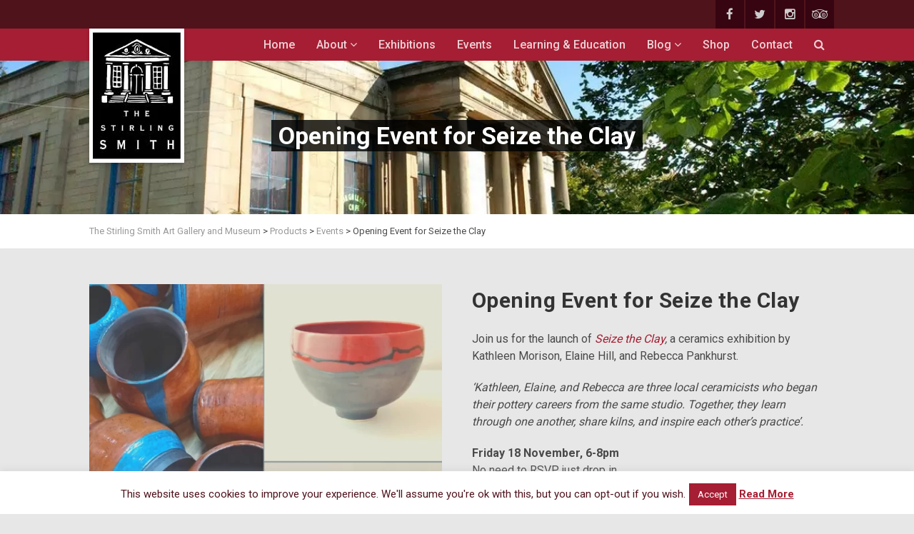

--- FILE ---
content_type: text/html; charset=UTF-8
request_url: https://www.smithartgalleryandmuseum.co.uk/product/opening-event-for-seize-the-clay/
body_size: 16747
content:
	
		
	<!DOCTYPE html>
<!--// OPEN HTML //-->
<html lang="en-GB" class="no-js">
<head>
		

	<meta http-equiv="Content-Type" content="text/html; charset=utf-8"/>
        <!--// SITE TITLE //-->
    <title>
    	Opening Event for Seize the Clay - The Stirling Smith Art Gallery and Museum    </title>
    <!--// SITE META //-->
    <meta charset="UTF-8" />
    <!-- Mobile Specific Metas
    ================================================== -->
	        <meta name="viewport" content="width=device-width, user-scalable=no, initial-scale=1.0, minimum-scale=1.0, maximum-scale=1.0">
        <meta name="format-detection" content="telephone=no">    	<!--// PINGBACK & FAVICON //-->
    	<link rel="pingback" href="https://www.smithartgalleryandmuseum.co.uk/xmlrpc.php" />
    	<link rel="shortcut icon" href="" />    <!-- CSS
    ================================================== -->
    <!--[if lte IE 9]><link rel="stylesheet" type="text/css" href="https://www.smithartgalleryandmuseum.co.uk/wp-content/themes/vestige/css/ie.css" media="screen" /><![endif]-->
                            <script>
                            /* You can add more configuration options to webfontloader by previously defining the WebFontConfig with your options */
                            if ( typeof WebFontConfig === "undefined" ) {
                                WebFontConfig = new Object();
                            }
                            WebFontConfig['google'] = {families: ['Playfair+Display', 'Roboto', 'Roboto+Condensed']};

                            (function() {
                                var wf = document.createElement( 'script' );
                                wf.src = 'https://ajax.googleapis.com/ajax/libs/webfont/1.5.3/webfont.js';
                                wf.type = 'text/javascript';
                                wf.async = 'true';
                                var s = document.getElementsByTagName( 'script' )[0];
                                s.parentNode.insertBefore( wf, s );
                            })();
                        </script>
                        <meta name='robots' content='index, follow, max-image-preview:large, max-snippet:-1, max-video-preview:-1' />
<link rel="icon" href="https://www.smithartgalleryandmuseum.co.uk/wp-content/uploads/2016/02/favicon-1.png" media="(prefers-color-scheme: light)" />
<link rel="apple-touch-icon" href="https://www.smithartgalleryandmuseum.co.uk/wp-content/uploads/2016/02/favicon-1.png" />
<meta name="msapplication-TileImage" content="https://www.smithartgalleryandmuseum.co.uk/wp-content/uploads/2016/02/favicon-1.png" />

	<!-- This site is optimized with the Yoast SEO plugin v21.1 - https://yoast.com/wordpress/plugins/seo/ -->
	<link rel="canonical" href="https://www.smithartgalleryandmuseum.co.uk/product/opening-event-for-seize-the-clay/" />
	<meta property="og:locale" content="en_GB" />
	<meta property="og:type" content="article" />
	<meta property="og:title" content="Opening Event for Seize the Clay - The Stirling Smith Art Gallery and Museum" />
	<meta property="og:description" content="Join us for the launch of Seize the Clay, a ceramics exhibition by Kathleen Morison, Elaine Hill, and Rebecca Pankhurst.  &#039;Kathleen, Elaine, and Rebecca are three local ceramicists who began their pottery careers from the same studio. Together, they learn through one another, share kilns, and inspire each other’s practice&#039;.   Friday 18 November, 6-8pm No need to RSVP just drop in Drinks provided" />
	<meta property="og:url" content="https://www.smithartgalleryandmuseum.co.uk/product/opening-event-for-seize-the-clay/" />
	<meta property="og:site_name" content="The Stirling Smith Art Gallery and Museum" />
	<meta property="article:publisher" content="https://www.facebook.com/TheStirlingSmith" />
	<meta property="og:image" content="https://www.smithartgalleryandmuseum.co.uk/wp-content/uploads/2022/11/Seize-the-Clay-Square-2-800-×-800px.png" />
	<meta property="og:image:width" content="800" />
	<meta property="og:image:height" content="800" />
	<meta property="og:image:type" content="image/png" />
	<meta name="twitter:card" content="summary_large_image" />
	<meta name="twitter:site" content="@SmithMuseum" />
	<script type="application/ld+json" class="yoast-schema-graph">{"@context":"https://schema.org","@graph":[{"@type":"WebPage","@id":"https://www.smithartgalleryandmuseum.co.uk/product/opening-event-for-seize-the-clay/","url":"https://www.smithartgalleryandmuseum.co.uk/product/opening-event-for-seize-the-clay/","name":"Opening Event for Seize the Clay - The Stirling Smith Art Gallery and Museum","isPartOf":{"@id":"https://www.smithartgalleryandmuseum.co.uk/#website"},"primaryImageOfPage":{"@id":"https://www.smithartgalleryandmuseum.co.uk/product/opening-event-for-seize-the-clay/#primaryimage"},"image":{"@id":"https://www.smithartgalleryandmuseum.co.uk/product/opening-event-for-seize-the-clay/#primaryimage"},"thumbnailUrl":"https://www.smithartgalleryandmuseum.co.uk/wp-content/uploads/2022/11/Seize-the-Clay-Square-2-800-×-800px.png","datePublished":"2022-11-04T11:21:07+00:00","dateModified":"2022-11-04T11:21:07+00:00","breadcrumb":{"@id":"https://www.smithartgalleryandmuseum.co.uk/product/opening-event-for-seize-the-clay/#breadcrumb"},"inLanguage":"en-GB","potentialAction":[{"@type":"ReadAction","target":["https://www.smithartgalleryandmuseum.co.uk/product/opening-event-for-seize-the-clay/"]}]},{"@type":"ImageObject","inLanguage":"en-GB","@id":"https://www.smithartgalleryandmuseum.co.uk/product/opening-event-for-seize-the-clay/#primaryimage","url":"https://www.smithartgalleryandmuseum.co.uk/wp-content/uploads/2022/11/Seize-the-Clay-Square-2-800-×-800px.png","contentUrl":"https://www.smithartgalleryandmuseum.co.uk/wp-content/uploads/2022/11/Seize-the-Clay-Square-2-800-×-800px.png","width":800,"height":800},{"@type":"BreadcrumbList","@id":"https://www.smithartgalleryandmuseum.co.uk/product/opening-event-for-seize-the-clay/#breadcrumb","itemListElement":[{"@type":"ListItem","position":1,"name":"Home","item":"https://www.smithartgalleryandmuseum.co.uk/"},{"@type":"ListItem","position":2,"name":"Shop","item":"https://www.smithartgalleryandmuseum.co.uk/shop/"},{"@type":"ListItem","position":3,"name":"Opening Event for Seize the Clay"}]},{"@type":"WebSite","@id":"https://www.smithartgalleryandmuseum.co.uk/#website","url":"https://www.smithartgalleryandmuseum.co.uk/","name":"The Stirling Smith Art Gallery and Museum","description":"The Home of Stirling&#039;s Historical Heart","potentialAction":[{"@type":"SearchAction","target":{"@type":"EntryPoint","urlTemplate":"https://www.smithartgalleryandmuseum.co.uk/?s={search_term_string}"},"query-input":"required name=search_term_string"}],"inLanguage":"en-GB"}]}</script>
	<!-- / Yoast SEO plugin. -->


<link rel='dns-prefetch' href='//maps.google.com' />
<link rel="alternate" type="application/rss+xml" title="The Stirling Smith Art Gallery and Museum &raquo; Feed" href="https://www.smithartgalleryandmuseum.co.uk/feed/" />
<link rel="alternate" type="application/rss+xml" title="The Stirling Smith Art Gallery and Museum &raquo; Comments Feed" href="https://www.smithartgalleryandmuseum.co.uk/comments/feed/" />
<link rel="alternate" type="application/rss+xml" title="The Stirling Smith Art Gallery and Museum &raquo; Opening Event for Seize the Clay Comments Feed" href="https://www.smithartgalleryandmuseum.co.uk/product/opening-event-for-seize-the-clay/feed/" />
<script type="text/javascript">
window._wpemojiSettings = {"baseUrl":"https:\/\/s.w.org\/images\/core\/emoji\/14.0.0\/72x72\/","ext":".png","svgUrl":"https:\/\/s.w.org\/images\/core\/emoji\/14.0.0\/svg\/","svgExt":".svg","source":{"concatemoji":"https:\/\/www.smithartgalleryandmuseum.co.uk\/wp-includes\/js\/wp-emoji-release.min.js?ver=6.1.9"}};
/*! This file is auto-generated */
!function(e,a,t){var n,r,o,i=a.createElement("canvas"),p=i.getContext&&i.getContext("2d");function s(e,t){var a=String.fromCharCode,e=(p.clearRect(0,0,i.width,i.height),p.fillText(a.apply(this,e),0,0),i.toDataURL());return p.clearRect(0,0,i.width,i.height),p.fillText(a.apply(this,t),0,0),e===i.toDataURL()}function c(e){var t=a.createElement("script");t.src=e,t.defer=t.type="text/javascript",a.getElementsByTagName("head")[0].appendChild(t)}for(o=Array("flag","emoji"),t.supports={everything:!0,everythingExceptFlag:!0},r=0;r<o.length;r++)t.supports[o[r]]=function(e){if(p&&p.fillText)switch(p.textBaseline="top",p.font="600 32px Arial",e){case"flag":return s([127987,65039,8205,9895,65039],[127987,65039,8203,9895,65039])?!1:!s([55356,56826,55356,56819],[55356,56826,8203,55356,56819])&&!s([55356,57332,56128,56423,56128,56418,56128,56421,56128,56430,56128,56423,56128,56447],[55356,57332,8203,56128,56423,8203,56128,56418,8203,56128,56421,8203,56128,56430,8203,56128,56423,8203,56128,56447]);case"emoji":return!s([129777,127995,8205,129778,127999],[129777,127995,8203,129778,127999])}return!1}(o[r]),t.supports.everything=t.supports.everything&&t.supports[o[r]],"flag"!==o[r]&&(t.supports.everythingExceptFlag=t.supports.everythingExceptFlag&&t.supports[o[r]]);t.supports.everythingExceptFlag=t.supports.everythingExceptFlag&&!t.supports.flag,t.DOMReady=!1,t.readyCallback=function(){t.DOMReady=!0},t.supports.everything||(n=function(){t.readyCallback()},a.addEventListener?(a.addEventListener("DOMContentLoaded",n,!1),e.addEventListener("load",n,!1)):(e.attachEvent("onload",n),a.attachEvent("onreadystatechange",function(){"complete"===a.readyState&&t.readyCallback()})),(e=t.source||{}).concatemoji?c(e.concatemoji):e.wpemoji&&e.twemoji&&(c(e.twemoji),c(e.wpemoji)))}(window,document,window._wpemojiSettings);
</script>
<style type="text/css">
img.wp-smiley,
img.emoji {
	display: inline !important;
	border: none !important;
	box-shadow: none !important;
	height: 1em !important;
	width: 1em !important;
	margin: 0 0.07em !important;
	vertical-align: -0.1em !important;
	background: none !important;
	padding: 0 !important;
}
</style>
	<link rel='stylesheet' id='gs-swiper-css' href='https://www.smithartgalleryandmuseum.co.uk/wp-content/plugins/gs-logo-slider/assets/libs/swiper-js/swiper.min.css?ver=3.8.1' type='text/css' media='all' />
<link rel='stylesheet' id='gs-tippyjs-css' href='https://www.smithartgalleryandmuseum.co.uk/wp-content/plugins/gs-logo-slider/assets/libs/tippyjs/tippy.css?ver=3.8.1' type='text/css' media='all' />
<link rel='stylesheet' id='gs-logo-public-css' href='https://www.smithartgalleryandmuseum.co.uk/wp-content/plugins/gs-logo-slider/assets/css/gs-logo.min.css?ver=3.8.1' type='text/css' media='all' />
<link rel='stylesheet' id='tg_styles-css' href='https://www.smithartgalleryandmuseum.co.uk/wp-content/plugins/1000grad-epaper/css/tg_styles.css?ver=6.1.9' type='text/css' media='all' />
<link rel='stylesheet' id='style_colorbox-css' href='https://www.smithartgalleryandmuseum.co.uk/wp-content/plugins/1000grad-epaper/colorbox/colorbox.css?ver=6.1.9' type='text/css' media='all' />
<link rel='stylesheet' id='wp-block-library-css' href='https://www.smithartgalleryandmuseum.co.uk/wp-includes/css/dist/block-library/style.min.css?ver=6.1.9' type='text/css' media='all' />
<link rel='stylesheet' id='classic-theme-styles-css' href='https://www.smithartgalleryandmuseum.co.uk/wp-includes/css/classic-themes.min.css?ver=1' type='text/css' media='all' />
<style id='global-styles-inline-css' type='text/css'>
body{--wp--preset--color--black: #000000;--wp--preset--color--cyan-bluish-gray: #abb8c3;--wp--preset--color--white: #ffffff;--wp--preset--color--pale-pink: #f78da7;--wp--preset--color--vivid-red: #cf2e2e;--wp--preset--color--luminous-vivid-orange: #ff6900;--wp--preset--color--luminous-vivid-amber: #fcb900;--wp--preset--color--light-green-cyan: #7bdcb5;--wp--preset--color--vivid-green-cyan: #00d084;--wp--preset--color--pale-cyan-blue: #8ed1fc;--wp--preset--color--vivid-cyan-blue: #0693e3;--wp--preset--color--vivid-purple: #9b51e0;--wp--preset--gradient--vivid-cyan-blue-to-vivid-purple: linear-gradient(135deg,rgba(6,147,227,1) 0%,rgb(155,81,224) 100%);--wp--preset--gradient--light-green-cyan-to-vivid-green-cyan: linear-gradient(135deg,rgb(122,220,180) 0%,rgb(0,208,130) 100%);--wp--preset--gradient--luminous-vivid-amber-to-luminous-vivid-orange: linear-gradient(135deg,rgba(252,185,0,1) 0%,rgba(255,105,0,1) 100%);--wp--preset--gradient--luminous-vivid-orange-to-vivid-red: linear-gradient(135deg,rgba(255,105,0,1) 0%,rgb(207,46,46) 100%);--wp--preset--gradient--very-light-gray-to-cyan-bluish-gray: linear-gradient(135deg,rgb(238,238,238) 0%,rgb(169,184,195) 100%);--wp--preset--gradient--cool-to-warm-spectrum: linear-gradient(135deg,rgb(74,234,220) 0%,rgb(151,120,209) 20%,rgb(207,42,186) 40%,rgb(238,44,130) 60%,rgb(251,105,98) 80%,rgb(254,248,76) 100%);--wp--preset--gradient--blush-light-purple: linear-gradient(135deg,rgb(255,206,236) 0%,rgb(152,150,240) 100%);--wp--preset--gradient--blush-bordeaux: linear-gradient(135deg,rgb(254,205,165) 0%,rgb(254,45,45) 50%,rgb(107,0,62) 100%);--wp--preset--gradient--luminous-dusk: linear-gradient(135deg,rgb(255,203,112) 0%,rgb(199,81,192) 50%,rgb(65,88,208) 100%);--wp--preset--gradient--pale-ocean: linear-gradient(135deg,rgb(255,245,203) 0%,rgb(182,227,212) 50%,rgb(51,167,181) 100%);--wp--preset--gradient--electric-grass: linear-gradient(135deg,rgb(202,248,128) 0%,rgb(113,206,126) 100%);--wp--preset--gradient--midnight: linear-gradient(135deg,rgb(2,3,129) 0%,rgb(40,116,252) 100%);--wp--preset--duotone--dark-grayscale: url('#wp-duotone-dark-grayscale');--wp--preset--duotone--grayscale: url('#wp-duotone-grayscale');--wp--preset--duotone--purple-yellow: url('#wp-duotone-purple-yellow');--wp--preset--duotone--blue-red: url('#wp-duotone-blue-red');--wp--preset--duotone--midnight: url('#wp-duotone-midnight');--wp--preset--duotone--magenta-yellow: url('#wp-duotone-magenta-yellow');--wp--preset--duotone--purple-green: url('#wp-duotone-purple-green');--wp--preset--duotone--blue-orange: url('#wp-duotone-blue-orange');--wp--preset--font-size--small: 13px;--wp--preset--font-size--medium: 20px;--wp--preset--font-size--large: 36px;--wp--preset--font-size--x-large: 42px;--wp--preset--spacing--20: 0.44rem;--wp--preset--spacing--30: 0.67rem;--wp--preset--spacing--40: 1rem;--wp--preset--spacing--50: 1.5rem;--wp--preset--spacing--60: 2.25rem;--wp--preset--spacing--70: 3.38rem;--wp--preset--spacing--80: 5.06rem;}:where(.is-layout-flex){gap: 0.5em;}body .is-layout-flow > .alignleft{float: left;margin-inline-start: 0;margin-inline-end: 2em;}body .is-layout-flow > .alignright{float: right;margin-inline-start: 2em;margin-inline-end: 0;}body .is-layout-flow > .aligncenter{margin-left: auto !important;margin-right: auto !important;}body .is-layout-constrained > .alignleft{float: left;margin-inline-start: 0;margin-inline-end: 2em;}body .is-layout-constrained > .alignright{float: right;margin-inline-start: 2em;margin-inline-end: 0;}body .is-layout-constrained > .aligncenter{margin-left: auto !important;margin-right: auto !important;}body .is-layout-constrained > :where(:not(.alignleft):not(.alignright):not(.alignfull)){max-width: var(--wp--style--global--content-size);margin-left: auto !important;margin-right: auto !important;}body .is-layout-constrained > .alignwide{max-width: var(--wp--style--global--wide-size);}body .is-layout-flex{display: flex;}body .is-layout-flex{flex-wrap: wrap;align-items: center;}body .is-layout-flex > *{margin: 0;}:where(.wp-block-columns.is-layout-flex){gap: 2em;}.has-black-color{color: var(--wp--preset--color--black) !important;}.has-cyan-bluish-gray-color{color: var(--wp--preset--color--cyan-bluish-gray) !important;}.has-white-color{color: var(--wp--preset--color--white) !important;}.has-pale-pink-color{color: var(--wp--preset--color--pale-pink) !important;}.has-vivid-red-color{color: var(--wp--preset--color--vivid-red) !important;}.has-luminous-vivid-orange-color{color: var(--wp--preset--color--luminous-vivid-orange) !important;}.has-luminous-vivid-amber-color{color: var(--wp--preset--color--luminous-vivid-amber) !important;}.has-light-green-cyan-color{color: var(--wp--preset--color--light-green-cyan) !important;}.has-vivid-green-cyan-color{color: var(--wp--preset--color--vivid-green-cyan) !important;}.has-pale-cyan-blue-color{color: var(--wp--preset--color--pale-cyan-blue) !important;}.has-vivid-cyan-blue-color{color: var(--wp--preset--color--vivid-cyan-blue) !important;}.has-vivid-purple-color{color: var(--wp--preset--color--vivid-purple) !important;}.has-black-background-color{background-color: var(--wp--preset--color--black) !important;}.has-cyan-bluish-gray-background-color{background-color: var(--wp--preset--color--cyan-bluish-gray) !important;}.has-white-background-color{background-color: var(--wp--preset--color--white) !important;}.has-pale-pink-background-color{background-color: var(--wp--preset--color--pale-pink) !important;}.has-vivid-red-background-color{background-color: var(--wp--preset--color--vivid-red) !important;}.has-luminous-vivid-orange-background-color{background-color: var(--wp--preset--color--luminous-vivid-orange) !important;}.has-luminous-vivid-amber-background-color{background-color: var(--wp--preset--color--luminous-vivid-amber) !important;}.has-light-green-cyan-background-color{background-color: var(--wp--preset--color--light-green-cyan) !important;}.has-vivid-green-cyan-background-color{background-color: var(--wp--preset--color--vivid-green-cyan) !important;}.has-pale-cyan-blue-background-color{background-color: var(--wp--preset--color--pale-cyan-blue) !important;}.has-vivid-cyan-blue-background-color{background-color: var(--wp--preset--color--vivid-cyan-blue) !important;}.has-vivid-purple-background-color{background-color: var(--wp--preset--color--vivid-purple) !important;}.has-black-border-color{border-color: var(--wp--preset--color--black) !important;}.has-cyan-bluish-gray-border-color{border-color: var(--wp--preset--color--cyan-bluish-gray) !important;}.has-white-border-color{border-color: var(--wp--preset--color--white) !important;}.has-pale-pink-border-color{border-color: var(--wp--preset--color--pale-pink) !important;}.has-vivid-red-border-color{border-color: var(--wp--preset--color--vivid-red) !important;}.has-luminous-vivid-orange-border-color{border-color: var(--wp--preset--color--luminous-vivid-orange) !important;}.has-luminous-vivid-amber-border-color{border-color: var(--wp--preset--color--luminous-vivid-amber) !important;}.has-light-green-cyan-border-color{border-color: var(--wp--preset--color--light-green-cyan) !important;}.has-vivid-green-cyan-border-color{border-color: var(--wp--preset--color--vivid-green-cyan) !important;}.has-pale-cyan-blue-border-color{border-color: var(--wp--preset--color--pale-cyan-blue) !important;}.has-vivid-cyan-blue-border-color{border-color: var(--wp--preset--color--vivid-cyan-blue) !important;}.has-vivid-purple-border-color{border-color: var(--wp--preset--color--vivid-purple) !important;}.has-vivid-cyan-blue-to-vivid-purple-gradient-background{background: var(--wp--preset--gradient--vivid-cyan-blue-to-vivid-purple) !important;}.has-light-green-cyan-to-vivid-green-cyan-gradient-background{background: var(--wp--preset--gradient--light-green-cyan-to-vivid-green-cyan) !important;}.has-luminous-vivid-amber-to-luminous-vivid-orange-gradient-background{background: var(--wp--preset--gradient--luminous-vivid-amber-to-luminous-vivid-orange) !important;}.has-luminous-vivid-orange-to-vivid-red-gradient-background{background: var(--wp--preset--gradient--luminous-vivid-orange-to-vivid-red) !important;}.has-very-light-gray-to-cyan-bluish-gray-gradient-background{background: var(--wp--preset--gradient--very-light-gray-to-cyan-bluish-gray) !important;}.has-cool-to-warm-spectrum-gradient-background{background: var(--wp--preset--gradient--cool-to-warm-spectrum) !important;}.has-blush-light-purple-gradient-background{background: var(--wp--preset--gradient--blush-light-purple) !important;}.has-blush-bordeaux-gradient-background{background: var(--wp--preset--gradient--blush-bordeaux) !important;}.has-luminous-dusk-gradient-background{background: var(--wp--preset--gradient--luminous-dusk) !important;}.has-pale-ocean-gradient-background{background: var(--wp--preset--gradient--pale-ocean) !important;}.has-electric-grass-gradient-background{background: var(--wp--preset--gradient--electric-grass) !important;}.has-midnight-gradient-background{background: var(--wp--preset--gradient--midnight) !important;}.has-small-font-size{font-size: var(--wp--preset--font-size--small) !important;}.has-medium-font-size{font-size: var(--wp--preset--font-size--medium) !important;}.has-large-font-size{font-size: var(--wp--preset--font-size--large) !important;}.has-x-large-font-size{font-size: var(--wp--preset--font-size--x-large) !important;}
.wp-block-navigation a:where(:not(.wp-element-button)){color: inherit;}
:where(.wp-block-columns.is-layout-flex){gap: 2em;}
.wp-block-pullquote{font-size: 1.5em;line-height: 1.6;}
</style>
<link rel='stylesheet' id='cookie-law-info-css' href='https://www.smithartgalleryandmuseum.co.uk/wp-content/plugins/cookie-law-info/legacy/public/css/cookie-law-info-public.css?ver=3.3.9.1' type='text/css' media='all' />
<link rel='stylesheet' id='cookie-law-info-gdpr-css' href='https://www.smithartgalleryandmuseum.co.uk/wp-content/plugins/cookie-law-info/legacy/public/css/cookie-law-info-gdpr.css?ver=3.3.9.1' type='text/css' media='all' />
<link rel='stylesheet' id='gift-aid-for-woocommerce-public-css-css' href='https://www.smithartgalleryandmuseum.co.uk/wp-content/plugins/gift-aid-for-woocommerce/assets/css/gift-aid-for-woocommerce-public.min.css?ver=1603975883' type='text/css' media='all' />
<link rel='stylesheet' id='rs-plugin-settings-css' href='https://www.smithartgalleryandmuseum.co.uk/wp-content/plugins/revslider/public/assets/css/settings.css?ver=5.1.2' type='text/css' media='all' />
<style id='rs-plugin-settings-inline-css' type='text/css'>
.tp-caption a{color:#ff7302;text-shadow:none;-webkit-transition:all 0.2s ease-out;-moz-transition:all 0.2s ease-out;-o-transition:all 0.2s ease-out;-ms-transition:all 0.2s ease-out}.tp-caption a:hover{color:#ffa902}
</style>
<link rel='stylesheet' id='smithGettingHere-css' href='https://www.smithartgalleryandmuseum.co.uk/wp-content/plugins/smithGettingHere/css/gettingHere.css?ver=6.1.9' type='text/css' media='all' />
<link rel='stylesheet' id='woocommerce_prettyPhoto_css-css' href='//www.smithartgalleryandmuseum.co.uk/wp-content/plugins/woocommerce/assets/css/prettyPhoto.css?ver=2.5.5' type='text/css' media='all' />
<link rel='stylesheet' id='woocommerce-layout-css' href='//www.smithartgalleryandmuseum.co.uk/wp-content/plugins/woocommerce/assets/css/woocommerce-layout.css?ver=2.5.5' type='text/css' media='all' />
<link rel='stylesheet' id='woocommerce-smallscreen-css' href='//www.smithartgalleryandmuseum.co.uk/wp-content/plugins/woocommerce/assets/css/woocommerce-smallscreen.css?ver=2.5.5' type='text/css' media='only screen and (max-width: 768px)' />
<link rel='stylesheet' id='woocommerce-general-css' href='//www.smithartgalleryandmuseum.co.uk/wp-content/plugins/woocommerce/assets/css/woocommerce.css?ver=2.5.5' type='text/css' media='all' />
<link rel='stylesheet' id='slb_core-css' href='https://www.smithartgalleryandmuseum.co.uk/wp-content/plugins/simple-lightbox/client/css/app.css?ver=2.9.4' type='text/css' media='all' />
<link rel='stylesheet' id='footer-credits-css' href='https://www.smithartgalleryandmuseum.co.uk/wp-content/plugins/footer-putter/styles/footer-credits.css?ver=1.17' type='text/css' media='all' />
<link rel='stylesheet' id='imic_bootstrap-css' href='https://www.smithartgalleryandmuseum.co.uk/wp-content/themes/vestige/css/bootstrap.css?ver=1.0.0' type='text/css' media='all' />
<link rel='stylesheet' id='imic_bootstrap_theme-css' href='https://www.smithartgalleryandmuseum.co.uk/wp-content/themes/vestige/css/bootstrap-theme.css?ver=1.0.0' type='text/css' media='all' />
<link rel='stylesheet' id='imic_fontawesome-css' href='https://www.smithartgalleryandmuseum.co.uk/wp-content/themes/vestige/css/font-awesome.css?ver=1.0.0' type='text/css' media='all' />
<link rel='stylesheet' id='imic_animations-css' href='https://www.smithartgalleryandmuseum.co.uk/wp-content/themes/vestige/css/animations.css?ver=1.0.0' type='text/css' media='all' />
<link rel='stylesheet' id='imic_lineicons-css' href='https://www.smithartgalleryandmuseum.co.uk/wp-content/themes/vestige/css/line-icons.css?ver=1.0.0' type='text/css' media='all' />
<link rel='stylesheet' id='imic_main-css' href='https://www.smithartgalleryandmuseum.co.uk/wp-content/themes/vestigechild/style.css?ver=1.0.0' type='text/css' media='all' />
<link rel='stylesheet' id='imic_prettyPhoto-css' href='https://www.smithartgalleryandmuseum.co.uk/wp-content/themes/vestige/vendor/prettyphoto/css/prettyPhoto.css?ver=1.0.0' type='text/css' media='all' />
<link rel='stylesheet' id='imic_owl1-css' href='https://www.smithartgalleryandmuseum.co.uk/wp-content/themes/vestige/vendor/owl-carousel/css/owl.carousel.css?ver=1.0.0' type='text/css' media='all' />
<link rel='stylesheet' id='imic_owl2-css' href='https://www.smithartgalleryandmuseum.co.uk/wp-content/themes/vestige/vendor/owl-carousel/css/owl.theme.css?ver=1.0.0' type='text/css' media='all' />
<link rel='stylesheet' id='imic_colors-css' href='https://www.smithartgalleryandmuseum.co.uk/wp-content/themes/vestige/colors/color1.css?ver=1.0.0' type='text/css' media='all' />
<script type='text/javascript' src='https://www.smithartgalleryandmuseum.co.uk/wp-content/plugins/jquery-updater/js/jquery-2.2.0.min.js?ver=2.2.0' id='jquery-js'></script>
<script type='text/javascript' src='https://www.smithartgalleryandmuseum.co.uk/wp-content/plugins/1000grad-epaper/colorbox/jquery.colorbox-min.js?ver=6.1.9' id='js_colorbox_min-js'></script>
<script type='text/javascript' src='https://www.smithartgalleryandmuseum.co.uk/wp-content/plugins/1000grad-epaper/js/colorbox-epaper.js?ver=6.1.9' id='colorbox-epaper-js'></script>
<script type='text/javascript' src='https://www.smithartgalleryandmuseum.co.uk/wp-includes/js/tinymce/tinymce.min.js?ver=49110-20201110' id='wp-tinymce-root-js'></script>
<script type='text/javascript' src='https://www.smithartgalleryandmuseum.co.uk/wp-includes/js/tinymce/plugins/compat3x/plugin.min.js?ver=49110-20201110' id='wp-tinymce-js'></script>
<script type='text/javascript' id='cookie-law-info-js-extra'>
/* <![CDATA[ */
var Cli_Data = {"nn_cookie_ids":[],"cookielist":[],"non_necessary_cookies":[],"ccpaEnabled":"","ccpaRegionBased":"","ccpaBarEnabled":"","strictlyEnabled":["necessary","obligatoire"],"ccpaType":"gdpr","js_blocking":"","custom_integration":"","triggerDomRefresh":"","secure_cookies":""};
var cli_cookiebar_settings = {"animate_speed_hide":"500","animate_speed_show":"500","background":"#fff","border":"#a51e33","border_on":"","button_1_button_colour":"#a51e33","button_1_button_hover":"#841829","button_1_link_colour":"#ffffff","button_1_as_button":"1","button_1_new_win":"","button_2_button_colour":"#ffffff","button_2_button_hover":"#cccccc","button_2_link_colour":"#a51e33","button_2_as_button":"","button_2_hidebar":"","button_3_button_colour":"#000","button_3_button_hover":"#000000","button_3_link_colour":"#fff","button_3_as_button":"1","button_3_new_win":"","button_4_button_colour":"#000","button_4_button_hover":"#000000","button_4_link_colour":"#fff","button_4_as_button":"1","button_7_button_colour":"#61a229","button_7_button_hover":"#4e8221","button_7_link_colour":"#fff","button_7_as_button":"1","button_7_new_win":"","font_family":"inherit","header_fix":"","notify_animate_hide":"1","notify_animate_show":"","notify_div_id":"#cookie-law-info-bar","notify_position_horizontal":"right","notify_position_vertical":"bottom","scroll_close":"","scroll_close_reload":"","accept_close_reload":"","reject_close_reload":"","showagain_tab":"","showagain_background":"#fff","showagain_border":"#000","showagain_div_id":"#cookie-law-info-again","showagain_x_position":"100px","text":"#4f131c","show_once_yn":"","show_once":"10000","logging_on":"","as_popup":"","popup_overlay":"1","bar_heading_text":"","cookie_bar_as":"banner","popup_showagain_position":"bottom-right","widget_position":"left"};
var log_object = {"ajax_url":"https:\/\/www.smithartgalleryandmuseum.co.uk\/wp-admin\/admin-ajax.php"};
/* ]]> */
</script>
<script type='text/javascript' src='https://www.smithartgalleryandmuseum.co.uk/wp-content/plugins/cookie-law-info/legacy/public/js/cookie-law-info-public.js?ver=3.3.9.1' id='cookie-law-info-js'></script>
<script type='text/javascript' src='https://www.smithartgalleryandmuseum.co.uk/wp-content/plugins/jquery-updater/js/jquery-migrate-1.3.0.min.js?ver=1.3.0' id='jquery-migrate-js'></script>
<script type='text/javascript' src='https://www.smithartgalleryandmuseum.co.uk/wp-content/plugins/revslider/public/assets/js/jquery.themepunch.tools.min.js?ver=5.1.2' id='tp-tools-js'></script>
<script type='text/javascript' src='https://www.smithartgalleryandmuseum.co.uk/wp-content/plugins/revslider/public/assets/js/jquery.themepunch.revolution.min.js?ver=5.1.2' id='revmin-js'></script>
<script type='text/javascript' id='snazzymaps-js-js-extra'>
/* <![CDATA[ */
var SnazzyDataForSnazzyMaps = [];
SnazzyDataForSnazzyMaps={"id":47176,"name":"Red Map","description":"Simple red and white map","url":"https:\/\/snazzymaps.com\/style\/47176\/red-map","imageUrl":"https:\/\/az769952.vo.msecnd.net\/assets\/47176-red-map.png?v=20151221105335","json":"[{\"featureType\":\"all\",\"elementType\":\"labels\",\"stylers\":[{\"visibility\":\"on\"},{\"saturation\":\"35\"},{\"color\":\"#545554\"}]},{\"featureType\":\"all\",\"elementType\":\"labels.text\",\"stylers\":[{\"color\":\"#545554\"},{\"visibility\":\"on\"}]},{\"featureType\":\"all\",\"elementType\":\"labels.text.stroke\",\"stylers\":[{\"visibility\":\"off\"}]},{\"featureType\":\"administrative.country\",\"elementType\":\"all\",\"stylers\":[{\"visibility\":\"simplified\"}]},{\"featureType\":\"administrative.country\",\"elementType\":\"geometry\",\"stylers\":[{\"visibility\":\"simplified\"}]},{\"featureType\":\"administrative.province\",\"elementType\":\"all\",\"stylers\":[{\"visibility\":\"simplified\"}]},{\"featureType\":\"administrative.locality\",\"elementType\":\"all\",\"stylers\":[{\"visibility\":\"simplified\"},{\"saturation\":\"-100\"},{\"lightness\":\"30\"}]},{\"featureType\":\"administrative.locality\",\"elementType\":\"labels.text.fill\",\"stylers\":[{\"visibility\":\"on\"}]},{\"featureType\":\"administrative.locality\",\"elementType\":\"labels.text.stroke\",\"stylers\":[{\"visibility\":\"on\"},{\"color\":\"#ffffff\"}]},{\"featureType\":\"administrative.neighborhood\",\"elementType\":\"all\",\"stylers\":[{\"visibility\":\"off\"}]},{\"featureType\":\"landscape\",\"elementType\":\"all\",\"stylers\":[{\"visibility\":\"simplified\"},{\"gamma\":\"0.00\"},{\"lightness\":\"74\"}]},{\"featureType\":\"landscape\",\"elementType\":\"geometry\",\"stylers\":[{\"color\":\"#ffffff\"}]},{\"featureType\":\"poi\",\"elementType\":\"all\",\"stylers\":[{\"visibility\":\"off\"}]},{\"featureType\":\"road\",\"elementType\":\"geometry\",\"stylers\":[{\"visibility\":\"simplified\"},{\"color\":\"#e21737\"},{\"saturation\":\"-5\"},{\"lightness\":\"40\"},{\"gamma\":\"1.25\"}]},{\"featureType\":\"road\",\"elementType\":\"labels\",\"stylers\":[{\"visibility\":\"off\"}]},{\"featureType\":\"road\",\"elementType\":\"labels.text\",\"stylers\":[{\"visibility\":\"on\"}]},{\"featureType\":\"road\",\"elementType\":\"labels.text.fill\",\"stylers\":[{\"visibility\":\"on\"},{\"color\":\"#545554\"}]},{\"featureType\":\"road\",\"elementType\":\"labels.text.stroke\",\"stylers\":[{\"visibility\":\"on\"},{\"weight\":\"0.66\"}]},{\"featureType\":\"transit\",\"elementType\":\"labels\",\"stylers\":[{\"visibility\":\"simplified\"}]},{\"featureType\":\"transit\",\"elementType\":\"labels.icon\",\"stylers\":[{\"visibility\":\"off\"}]},{\"featureType\":\"transit.line\",\"elementType\":\"geometry\",\"stylers\":[{\"color\":\"#ff0000\"},{\"lightness\":\"80\"}]},{\"featureType\":\"transit.station\",\"elementType\":\"geometry\",\"stylers\":[{\"color\":\"#e5e5e5\"}]},{\"featureType\":\"water\",\"elementType\":\"geometry\",\"stylers\":[{\"color\":\"#c1c1c1\"}]},{\"featureType\":\"water\",\"elementType\":\"labels\",\"stylers\":[{\"visibility\":\"off\"}]}]","views":41,"favorites":1,"createdBy":{"name":"Joanna","url":null},"createdOn":"2015-12-09T20:15:24.933"};
/* ]]> */
</script>
<script type='text/javascript' src='https://www.smithartgalleryandmuseum.co.uk/wp-content/plugins/snazzy-maps/snazzymaps.js?ver=1.5.0' id='snazzymaps-js-js'></script>
<script type='text/javascript' src='https://www.smithartgalleryandmuseum.co.uk/wp-content/themes/vestige/vendor/fullcalendar/lib/moment.min.js?ver=1.0.0' id='imic_calender_updated-js'></script>
<link rel="https://api.w.org/" href="https://www.smithartgalleryandmuseum.co.uk/wp-json/" /><link rel="EditURI" type="application/rsd+xml" title="RSD" href="https://www.smithartgalleryandmuseum.co.uk/xmlrpc.php?rsd" />
<link rel="wlwmanifest" type="application/wlwmanifest+xml" href="https://www.smithartgalleryandmuseum.co.uk/wp-includes/wlwmanifest.xml" />
<meta name="generator" content="WordPress 6.1.9" />
<meta name="generator" content="WooCommerce 2.5.5" />
<link rel='shortlink' href='https://www.smithartgalleryandmuseum.co.uk/?p=10063' />
<link rel="alternate" type="application/json+oembed" href="https://www.smithartgalleryandmuseum.co.uk/wp-json/oembed/1.0/embed?url=https%3A%2F%2Fwww.smithartgalleryandmuseum.co.uk%2Fproduct%2Fopening-event-for-seize-the-clay%2F" />
<link rel="alternate" type="text/xml+oembed" href="https://www.smithartgalleryandmuseum.co.uk/wp-json/oembed/1.0/embed?url=https%3A%2F%2Fwww.smithartgalleryandmuseum.co.uk%2Fproduct%2Fopening-event-for-seize-the-clay%2F&#038;format=xml" />
<script type="text/javascript">//<![CDATA[
  function external_links_in_new_windows_loop() {
    if (!document.links) {
      document.links = document.getElementsByTagName('a');
    }
    var change_link = false;
    var force = '';
    var ignore = '';

    for (var t=0; t<document.links.length; t++) {
      var all_links = document.links[t];
      change_link = false;
      
      if(document.links[t].hasAttribute('onClick') == false) {
        // forced if the address starts with http (or also https), but does not link to the current domain
        if(all_links.href.search(/^http/) != -1 && all_links.href.search('www.smithartgalleryandmuseum.co.uk') == -1 && all_links.href.search(/^#/) == -1) {
          // console.log('Changed ' + all_links.href);
          change_link = true;
        }
          
        if(force != '' && all_links.href.search(force) != -1) {
          // forced
          // console.log('force ' + all_links.href);
          change_link = true;
        }
        
        if(ignore != '' && all_links.href.search(ignore) != -1) {
          // console.log('ignore ' + all_links.href);
          // ignored
          change_link = false;
        }

        if(change_link == true) {
          // console.log('Changed ' + all_links.href);
          document.links[t].setAttribute('onClick', 'javascript:window.open(\'' + all_links.href.replace(/'/g, '') + '\', \'_blank\', \'noopener\'); return false;');
          document.links[t].removeAttribute('target');
        }
      }
    }
  }
  
  // Load
  function external_links_in_new_windows_load(func)
  {  
    var oldonload = window.onload;
    if (typeof window.onload != 'function'){
      window.onload = func;
    } else {
      window.onload = function(){
        oldonload();
        func();
      }
    }
  }

  external_links_in_new_windows_load(external_links_in_new_windows_loop);
  //]]></script>

<link rel="alternate" type="application/rss+xml"  title="New products" href="https://www.smithartgalleryandmuseum.co.uk/shop/feed/" />		<script>
			document.documentElement.className = document.documentElement.className.replace('no-js', 'js');
		</script>
				<style>
			.no-js img.lazyload {
				display: none;
			}

			figure.wp-block-image img.lazyloading {
				min-width: 150px;
			}

						.lazyload, .lazyloading {
				opacity: 0;
			}

			.lazyloaded {
				opacity: 1;
				transition: opacity 400ms;
				transition-delay: 0ms;
			}

					</style>
		<style type="text/css">
@media (min-width:1200px){.container{width:1080pxpx;}}
		body.boxed .body{max-width:1120px}
		@media (min-width: 1200px) {body.boxed .body .site-header, body.boxed .body .topbar{width:1120px;}}
/*========== User Custom CSS Styles ==========*/
#header{
margin: 0 auto;
}</style>
<meta name="generator" content="Powered by Slider Revolution 5.1.2 - responsive, Mobile-Friendly Slider Plugin for WordPress with comfortable drag and drop interface." />
<style type="text/css" title="dynamic-css" class="options-output">h1,h2,h3,h4,h5,h6,blockquote p{font-family:"Playfair Display";opacity: 1;visibility: visible;-webkit-transition: opacity 0.24s ease-in-out;-moz-transition: opacity 0.24s ease-in-out;transition: opacity 0.24s ease-in-out;}.wf-loading h1,h2,h3,h4,h5,h6,blockquote p,{opacity: 0;}.ie.wf-loading h1,h2,h3,h4,h5,h6,blockquote p,{visibility: hidden;}body, h1 .label, h2 .label, h3 .label, h4 .label, h5 .label, h6 .label, h4, .selectpicker.btn-default, body, .main-navigation, .skewed-title-bar h4, .widget-title, .sidebar-widget .widgettitle, .icon-box h3, .btn-default{font-family:Roboto;opacity: 1;visibility: visible;-webkit-transition: opacity 0.24s ease-in-out;-moz-transition: opacity 0.24s ease-in-out;transition: opacity 0.24s ease-in-out;}.wf-loading body, h1 .label, h2 .label, h3 .label, h4 .label, h5 .label, h6 .label, h4, .selectpicker.btn-default, body, .main-navigation, .skewed-title-bar h4, .widget-title, .sidebar-widget .widgettitle, .icon-box h3, .btn-default,{opacity: 0;}.ie.wf-loading body, h1 .label, h2 .label, h3 .label, h4 .label, h5 .label, h6 .label, h4, .selectpicker.btn-default, body, .main-navigation, .skewed-title-bar h4, .widget-title, .sidebar-widget .widgettitle, .icon-box h3, .btn-default,{visibility: hidden;}.btn, .woocommerce a.button, .woocommerce button.button, .woocommerce input.button, .woocommerce #respond input#submit, .woocommerce #content input.button, .woocommerce-page a.button, .woocommerce-page button.button, .woocommerce-page input.button, .woocommerce-page #respond input#submit, .woocommerce-page #content input.button, .woocommerce input.button, .wpcf7-form .wpcf7-submit, .noticebar .ow-button-base a{font-family:"Roboto Condensed";opacity: 1;visibility: visible;-webkit-transition: opacity 0.24s ease-in-out;-moz-transition: opacity 0.24s ease-in-out;transition: opacity 0.24s ease-in-out;}.wf-loading .btn, .woocommerce a.button, .woocommerce button.button, .woocommerce input.button, .woocommerce #respond input#submit, .woocommerce #content input.button, .woocommerce-page a.button, .woocommerce-page button.button, .woocommerce-page input.button, .woocommerce-page #respond input#submit, .woocommerce-page #content input.button, .woocommerce input.button, .wpcf7-form .wpcf7-submit, .noticebar .ow-button-base a,{opacity: 0;}.ie.wf-loading .btn, .woocommerce a.button, .woocommerce button.button, .woocommerce input.button, .woocommerce #respond input#submit, .woocommerce #content input.button, .woocommerce-page a.button, .woocommerce-page button.button, .woocommerce-page input.button, .woocommerce-page #respond input#submit, .woocommerce-page #content input.button, .woocommerce input.button, .wpcf7-form .wpcf7-submit, .noticebar .ow-button-base a,{visibility: hidden;}</style></head>
<!--// CLOSE HEAD //-->
<body class="product-template-default single single-product postid-10063  header-style1 woocommerce woocommerce-page">
<!--[if lt IE 7]>
	<p class="chromeframe">You are using an outdated browser. <a href="http://browsehappy.com/">Upgrade your browser today</a> or <a href="http://www.google.com/chromeframe/?redirect=true">install Google Chrome Frame</a> to better experience this site.</p>
<![endif]-->
<div class="body"> 
	<div class="topbar">
    	<div class="container">
        	<div class="row">
            	<div class="col-md-6  col-sm-6">
                	<p></p>
                </div>
                <div class="col-md-6 col-sm-6">
                	<ul class="pull-right social-icons-colored">
                    	<li class="facebook"><a href="https://www.facebook.com/TheStirlingSmith/" target="_blank"><i class="fa fa-facebook"></i></a></li><li class="twitter"><a href="https://twitter.com/SmithMuseum" target="_blank"><i class="fa fa-twitter"></i></a></li><li class="instagram"><a href="https://www.instagram.com/smithmuseum/" target="_blank"><i class="fa fa-instagram"></i></a></li><li class="tripadvisor"><a href="https://www.tripadvisor.co.uk/Attraction_Review-g191266-d2064459-Reviews-Stirling_Smith_Art_Gallery_Museum-Stirling_Scotland.html" target="_blank"><i class="fa fa-tripadvisor"></i></a></li>                    </ul>
                </div>
            </div>
        </div>
    </div>
        <!-- Start Site Header -->
	<div class="site-header-wrapper">
	
		<div class="cartStickyButton ">
		<a href="/cart/"><i class="fa fa-shopping-cart"></i>  item in cart</a>
	</div>
	<section class="searchOverlay">
		<i class="fa-close fa searchClose"></i>
		<div class="container">
		
<form role="search" method="get" class="search-form" action="https://www.smithartgalleryandmuseum.co.uk/">
	<div class="searchContain">
		<div class="searchField">
			<label>
				<span class="screen-reader-text">Search for:</span>
				<input type="search" class="search-field" placeholder="Start typing here..." value="" name="s" title="Search for:" />
			</label>
		</div>
		<div class="buttonField">
			<input type="submit" class="search-submit faSubmitButton" value="&#xf002;" />
		</div>
	</div>
</form>


		</div>
	</section>
        <header class="site-header">
            <div class="container sp-cont">
                <div class="site-logo">
                    <h1>
                    	<a href="https://www.smithartgalleryandmuseum.co.uk/" title="The Stirling Smith Art Gallery and Museum" class="default-logo"><img data-src="https://www.smithartgalleryandmuseum.co.uk/wp-content/uploads/2015/12/logo.png" alt="The Stirling Smith Art Gallery and Museum" src="[data-uri]" class="lazyload"><noscript><img src="https://www.smithartgalleryandmuseum.co.uk/wp-content/uploads/2015/12/logo.png" alt="The Stirling Smith Art Gallery and Museum"></noscript></a>							<a href="https://www.smithartgalleryandmuseum.co.uk/" title="The Stirling Smith Art Gallery and Museum" class="retina-logo"><img data-src="https://www.smithartgalleryandmuseum.co.uk/wp-content/uploads/2015/12/logo.png" alt="The Stirling Smith Art Gallery and Museum" width="" height="" src="[data-uri]" class="lazyload"><noscript><img src="https://www.smithartgalleryandmuseum.co.uk/wp-content/uploads/2015/12/logo.png" alt="The Stirling Smith Art Gallery and Museum" width="" height=""></noscript></a>                    </h1>
                </div>
                                <a href="#" class="visible-sm visible-xs" id="menu-toggle"><i class="fa fa-bars"></i></a>
				<a href="#" class="visible-sm visible-xs" id="searchMobileToggle"><i class="fa fa-search"></i></a>
                           <!-- Main Navigation -->
                                <nav class="main-navigation dd-menu toggle-menu" role="navigation"><ul id="menu-primary-menu" class="sf-menu"><li  class="menu-item-1463 menu-item menu-item-type-post_type menu-item-object-page menu-item-home "><a href="https://www.smithartgalleryandmuseum.co.uk/">Home<span class="nav-line"></span></a><li  class="menu-item-1586 menu-item menu-item-type-post_type menu-item-object-page menu-item-has-children "><a href="https://www.smithartgalleryandmuseum.co.uk/about/">About<span class="nav-line"></span></a>
<ul class="sub-menu">
	<li  class="menu-item-2023 menu-item menu-item-type-post_type menu-item-object-page "><a href="https://www.smithartgalleryandmuseum.co.uk/history/">The History of the Smith</a>	<li  class="menu-item-2529 menu-item menu-item-type-post_type menu-item-object-page "><a href="https://www.smithartgalleryandmuseum.co.uk/about/oswald-clingan-smith/">Oswald Clingan – Smith, Museum Cat</a>	<li  class="menu-item-2849 menu-item menu-item-type-post_type menu-item-object-page "><a href="https://www.smithartgalleryandmuseum.co.uk/about/cunninghame-graham-libray/">The Cunninghame Graham Library</a>	<li  class="menu-item-3858 menu-item menu-item-type-custom menu-item-object-custom "><a href="https://www.facebook.com/thesmithartgalleryandmuseum/">The Smith Cafe</a>	<li  class="menu-item-9816 menu-item menu-item-type-post_type menu-item-object-page "><a href="https://www.smithartgalleryandmuseum.co.uk/about/jobs/">Jobs</a>	<li  class="menu-item-2271 menu-item menu-item-type-post_type menu-item-object-page menu-item-has-children "><a href="https://www.smithartgalleryandmuseum.co.uk/support-us/">Support Us</a>
	<ul class="sub-menu">
		<li  class="menu-item-2273 menu-item menu-item-type-post_type menu-item-object-page "><a href="https://www.smithartgalleryandmuseum.co.uk/support-us/corporate-sponsorships/">Corporate Sponsorships</a>		<li  class="menu-item-2465 menu-item menu-item-type-post_type menu-item-object-page "><a href="https://www.smithartgalleryandmuseum.co.uk/donate/">Donate</a>		<li  class="menu-item-2272 menu-item menu-item-type-post_type menu-item-object-page "><a href="https://www.smithartgalleryandmuseum.co.uk/support-us/legacy-giving/">Legacy Giving</a>	</ul>
	<li  class="menu-item-2153 menu-item menu-item-type-post_type menu-item-object-page "><a href="https://www.smithartgalleryandmuseum.co.uk/about/venue-hire/">Venue Hire</a></ul>
<li  class="menu-item-1495 menu-item menu-item-type-post_type menu-item-object-page "><a href="https://www.smithartgalleryandmuseum.co.uk/exhibitions/">Exhibitions<span class="nav-line"></span></a><li  class="menu-item-1481 menu-item menu-item-type-post_type menu-item-object-page "><a href="https://www.smithartgalleryandmuseum.co.uk/events/">Events<span class="nav-line"></span></a><li  class="menu-item-1594 menu-item menu-item-type-post_type menu-item-object-page "><a href="https://www.smithartgalleryandmuseum.co.uk/learning/">Learning &#038; Education<span class="nav-line"></span></a><li  class="menu-item-1521 menu-item menu-item-type-post_type menu-item-object-page menu-item-has-children "><a href="https://www.smithartgalleryandmuseum.co.uk/blog/">Blog<span class="nav-line"></span></a>
<ul class="sub-menu">
	<li  class="menu-item-1675 menu-item menu-item-type-post_type menu-item-object-page "><a href="https://www.smithartgalleryandmuseum.co.uk/blog/">All Blog Posts</a>	<li  class="menu-item-1672 menu-item menu-item-type-taxonomy menu-item-object-category "><a href="https://www.smithartgalleryandmuseum.co.uk/category/blog-post/">Blog Posts</a>	<li  class="menu-item-1673 menu-item menu-item-type-taxonomy menu-item-object-category "><a href="https://www.smithartgalleryandmuseum.co.uk/category/stirling-stories/">Stirling Stories</a></ul>
<li  class="menu-item-7697 menu-item menu-item-type-custom menu-item-object-custom "><a href="http://artuk.org/shop/smithart">Shop<span class="nav-line"></span></a><li  class="menu-item-1474 menu-item menu-item-type-post_type menu-item-object-page "><a href="https://www.smithartgalleryandmuseum.co.uk/contact-us/">Contact<span class="nav-line"></span></a><li class="menu-item menu-item-type-custom menu-item-object-custom searchSiteButton"><a href="#"><i class="fa fa-search"></i></a></li></ul></nav>                            </div>
        </header>        <!-- End Site Header -->
   	</div>
<div class="hero-area">
<div class="page-header parallax clearfix lazyload" style="background-image:inherit; background-color:; height:px;" data-bg-image="url(https://www.smithartgalleryandmuseum.co.uk/wp-content/uploads/2015/12/Smith005.jpg)"><div><div><span>Opening Event for Seize the Clay</span></div></div>
</div>
</div>
<!-- Notice Bar -->
<div class="notice-bar">
    <div class="container">
            <ol class="breadcrumb">
            <span property="itemListElement" typeof="ListItem"><a property="item" typeof="WebPage" title="Go to The Stirling Smith Art Gallery and Museum." href="https://www.smithartgalleryandmuseum.co.uk" class="home"><span property="name">The Stirling Smith Art Gallery and Museum</span></a><meta property="position" content="1"></span> &gt; <span property="itemListElement" typeof="ListItem"><a property="item" typeof="WebPage" title="Go to Products." href="https://www.smithartgalleryandmuseum.co.uk/shop/" class="archive post-product-archive"><span property="name">Products</span></a><meta property="position" content="2"></span> &gt; <span property="itemListElement" typeof="ListItem"><a property="item" typeof="WebPage" title="Go to the Events Product Category archives." href="https://www.smithartgalleryandmuseum.co.uk/product-category/events/" class="taxonomy product_cat"><span property="name">Events</span></a><meta property="position" content="3"></span> &gt; <span property="itemListElement" typeof="ListItem"><span property="name">Opening Event for Seize the Clay</span><meta property="position" content="4"></span>        </ol>
        </div>
</div>        
<!-- End Page Header --><!-- Start Body Content -->
  	<div class="main" role="main">
    	<div id="content" class="content full">
        	<div class="container">
            <div class="row">
            <div class="col-md-12" id="content-col">
            

<div itemscope itemtype="http://schema.org/Product" id="product-10063" class="post-10063 product type-product status-publish has-post-thumbnail product_cat-events shipping-taxable product-type-simple product-cat-events instock">

	<div class="images">
	<a href="https://www.smithartgalleryandmuseum.co.uk/wp-content/uploads/2022/11/Seize-the-Clay-Square-2-800-×-800px.png" itemprop="image" class="woocommerce-main-image zoom" title="" data-rel="prettyPhoto"><img data-src="https://www.smithartgalleryandmuseum.co.uk/wp-content/uploads/2022/11/Seize-the-Clay-Square-2-800-×-800px-600x600.png" class="attachment-shop_single size-shop_single wp-post-image lazyload" alt="" decoding="async" title="Seize the Clay Square 2 (800 × 800px)" data-srcset="https://www.smithartgalleryandmuseum.co.uk/wp-content/uploads/2022/11/Seize-the-Clay-Square-2-800-×-800px-600x600.png 600w, https://www.smithartgalleryandmuseum.co.uk/wp-content/uploads/2022/11/Seize-the-Clay-Square-2-800-×-800px-300x300.png 300w, https://www.smithartgalleryandmuseum.co.uk/wp-content/uploads/2022/11/Seize-the-Clay-Square-2-800-×-800px-150x150.png 150w, https://www.smithartgalleryandmuseum.co.uk/wp-content/uploads/2022/11/Seize-the-Clay-Square-2-800-×-800px-768x768.png 768w, https://www.smithartgalleryandmuseum.co.uk/wp-content/uploads/2022/11/Seize-the-Clay-Square-2-800-×-800px-180x180.png 180w, https://www.smithartgalleryandmuseum.co.uk/wp-content/uploads/2022/11/Seize-the-Clay-Square-2-800-×-800px-100x100.png 100w, https://www.smithartgalleryandmuseum.co.uk/wp-content/uploads/2022/11/Seize-the-Clay-Square-2-800-×-800px-210x210.png 210w, https://www.smithartgalleryandmuseum.co.uk/wp-content/uploads/2022/11/Seize-the-Clay-Square-2-800-×-800px.png 800w" data-sizes="(max-width: 600px) 100vw, 600px" src="[data-uri]" style="--smush-placeholder-width: 600px; --smush-placeholder-aspect-ratio: 600/600;" /><noscript><img src="https://www.smithartgalleryandmuseum.co.uk/wp-content/uploads/2022/11/Seize-the-Clay-Square-2-800-×-800px-600x600.png" class="attachment-shop_single size-shop_single wp-post-image" alt="" decoding="async" title="Seize the Clay Square 2 (800 × 800px)" srcset="https://www.smithartgalleryandmuseum.co.uk/wp-content/uploads/2022/11/Seize-the-Clay-Square-2-800-×-800px-600x600.png 600w, https://www.smithartgalleryandmuseum.co.uk/wp-content/uploads/2022/11/Seize-the-Clay-Square-2-800-×-800px-300x300.png 300w, https://www.smithartgalleryandmuseum.co.uk/wp-content/uploads/2022/11/Seize-the-Clay-Square-2-800-×-800px-150x150.png 150w, https://www.smithartgalleryandmuseum.co.uk/wp-content/uploads/2022/11/Seize-the-Clay-Square-2-800-×-800px-768x768.png 768w, https://www.smithartgalleryandmuseum.co.uk/wp-content/uploads/2022/11/Seize-the-Clay-Square-2-800-×-800px-180x180.png 180w, https://www.smithartgalleryandmuseum.co.uk/wp-content/uploads/2022/11/Seize-the-Clay-Square-2-800-×-800px-100x100.png 100w, https://www.smithartgalleryandmuseum.co.uk/wp-content/uploads/2022/11/Seize-the-Clay-Square-2-800-×-800px-210x210.png 210w, https://www.smithartgalleryandmuseum.co.uk/wp-content/uploads/2022/11/Seize-the-Clay-Square-2-800-×-800px.png 800w" sizes="(max-width: 600px) 100vw, 600px" /></noscript></a>
	</div>

	<div class="summary entry-summary">

		<h1 itemprop="name" class="product_title entry-title">Opening Event for Seize the Clay</h1>
<div itemprop="offers" itemscope itemtype="http://schema.org/Offer">

	<p class="price"></p>

	<meta itemprop="price" content="" />
	<meta itemprop="priceCurrency" content="GBP" />
	<link itemprop="availability" href="http://schema.org/InStock" />

</div>
<div itemprop="description">
	<p>Join us for the launch of<em><a href="https://www.smithartgalleryandmuseum.co.uk/exhibition/seize-the-clay-by-kathleen-morison-elaine-hill-rebecca-pankhurst/"> Seize the Clay</a>, </em>a ceramics exhibition by Kathleen Morison, Elaine Hill, and Rebecca Pankhurst.</p>
<p><em>&#8216;Kathleen, Elaine, and Rebecca are three local ceramicists who began their pottery careers from the same studio. Together, they learn through one another, share kilns, and inspire each other’s practice&#8217;. </em></p>
<p><strong>Friday 18 November, 6-8pm<br />
</strong>No need to RSVP just drop in<br />
Drinks provided</p>
</div>
<div class="product_meta">

	
	
	<span class="posted_in">Category: <a href="https://www.smithartgalleryandmuseum.co.uk/product-category/events/" rel="tag">Events</a></span>
	
	
</div>


	</div><!-- .summary -->

	
	<div class="woocommerce-tabs wc-tabs-wrapper">
		<ul class="tabs wc-tabs">
							<li class="description_tab">
					<a href="#tab-description">Description</a>
				</li>
							<li class="reviews_tab">
					<a href="#tab-reviews">Reviews (0)</a>
				</li>
							<li class="woocommerce_events_tab">
					<a href="#tab-woocommerce_events">Event Details</a>
				</li>
					</ul>
					<div class="panel entry-content wc-tab" id="tab-description">
				<h2>Description</h2>

<p></p>

<div id="google-map-holder" style="width: 100%; height: 400px;"></div>

<script src="https://maps.googleapis.com/maps/api/js?v=3.exp&sensor=false"></script>
<script>
function initialize() {
  var mapOptions = {
    zoom: 14,
    center: new google.maps.LatLng(56.118782, -3.946307),
scrollwheel: false, 
    mapTypeId: google.maps.MapTypeId.ROADMAP
  }
  var map = new google.maps.Map(document.getElementById('google-map-holder'),
                                mapOptions);

  var image = 'https://www.smithartgalleryandmuseum.co.uk/wp-content/plugins/woocommerce_events/images/pin.png';
  var myLatLng = new google.maps.LatLng(56.118782, -3.946307);
  var beachMarker = new google.maps.Marker({
      position: myLatLng,
      map: map,
      icon: image
  });

}

google.maps.event.addDomListener(window, 'load', initialize);
    



</script>			</div>
					<div class="panel entry-content wc-tab" id="tab-reviews">
				<div id="reviews">
	<div id="comments">
		<h2>Reviews</h2>

		
			<p class="woocommerce-noreviews">There are no reviews yet.</p>

			</div>

	
		<div id="review_form_wrapper">
			<div id="review_form">
					<div id="respond" class="comment-respond">
		<h3 id="reply-title" class="comment-reply-title">Be the first to review &ldquo;Opening Event for Seize the Clay&rdquo; <small><a rel="nofollow" id="cancel-comment-reply-link" href="/product/opening-event-for-seize-the-clay/#respond" style="display:none;">Cancel reply</a></small></h3><form action="https://www.smithartgalleryandmuseum.co.uk/wp-comments-post.php" method="post" id="commentform" class="comment-form"><p class="comment-form-comment"><label for="comment">Your Review</label><textarea id="comment" name="comment" cols="45" rows="8" aria-required="true"></textarea></p><p class="comment-form-author"><label for="author">Name <span class="required">*</span></label> <input id="author" name="author" type="text" value="" size="30" aria-required="true" /></p>
<p class="comment-form-email"><label for="email">Email <span class="required">*</span></label> <input id="email" name="email" type="text" value="" size="30" aria-required="true" /></p>
<p class="aiowps-captcha hide-when-displaying-tfa-input"><label for="aiowps-captcha-answer-696a102d74253">Please enter an answer in digits:</label><div class="aiowps-captcha-equation hide-when-displaying-tfa-input"><strong>1 &#215; five = <input type="hidden" name="aiowps-captcha-string-info" class="aiowps-captcha-string-info" value="i8xbd63t6b" /><input type="hidden" name="aiowps-captcha-temp-string" class="aiowps-captcha-temp-string" value="1768558637" /><input type="text" size="2" id="aiowps-captcha-answer-696a102d74253" class="aiowps-captcha-answer" name="aiowps-captcha-answer" value="" autocomplete="off" /></strong></div></p><p class="form-submit"><input name="submit" type="submit" id="submit" class="submit" value="Submit" /> <input type='hidden' name='comment_post_ID' value='10063' id='comment_post_ID' />
<input type='hidden' name='comment_parent' id='comment_parent' value='0' />
</p><p style="display: none;"><input type="hidden" id="akismet_comment_nonce" name="akismet_comment_nonce" value="11b233c49b" /></p><p style="display: none !important;" class="akismet-fields-container" data-prefix="ak_"><label>&#916;<textarea name="ak_hp_textarea" cols="45" rows="8" maxlength="100"></textarea></label><input type="hidden" id="ak_js_1" name="ak_js" value="104"/><script>document.getElementById( "ak_js_1" ).setAttribute( "value", ( new Date() ).getTime() );</script></p></form>	</div><!-- #respond -->
	<p class="akismet_comment_form_privacy_notice">This site uses Akismet to reduce spam. <a href="https://akismet.com/privacy/" target="_blank" rel="nofollow noopener">Learn how your comment data is processed.</a></p>			</div>
		</div>

	
	<div class="clear"></div>
</div>
			</div>
					<div class="panel entry-content wc-tab" id="tab-woocommerce_events">
				<h2>Event Details</h2>

<p><strong>Date: </strong> 18th November 2022</p>
<p><strong>Start time: </strong> 18:00</p>
<p><strong>End time: </strong> 20:00</p>
<p><strong>Venue: </strong> Smith Art Gallery and Museum</p>
<p><strong>Phone: </strong> 01786 471917</p>
			</div>
			</div>


	<meta itemprop="url" content="https://www.smithartgalleryandmuseum.co.uk/product/opening-event-for-seize-the-clay/" />

</div><!-- #product-10063 -->

                </div>
                            </div>
           	</div>
     	</div>
 	</div>
  	    <footer class="site-footer-bottom">
    	<div class="container">
        	<div class="row">
              	            	<div class="col-md-6 col-sm-6 copyrights-left">
					© Stirling Smith Art Gallery and Museum 2026 | <a href="/terms-and-conditions/">Refund policy</a>                </div>
                            	<div class="col-md-6 col-sm-6 copyrights-right">
                	<ul class="pull-right social-icons-colored">
                    <li class="facebook"><a href="https://www.facebook.com/TheStirlingSmith/" target="_blank"><i class="fa fa-facebook"></i></a></li><li class="twitter"><a href="https://twitter.com/SmithMuseum" target="_blank"><i class="fa fa-twitter"></i></a></li><li class="instagram"><a href="https://www.instagram.com/smithmuseum/" target="_blank"><i class="fa fa-instagram"></i></a></li><li class="tripadvisor"><a href="https://www.tripadvisor.co.uk/Attraction_Review-g191266-d2064459-Reviews-Stirling_Smith_Art_Gallery_Museum-Stirling_Scotland.html" target="_blank"><i class="fa fa-tripadvisor"></i></a></li>                   	</ul>
                </div>
           	</div>
        </div>
    </footer>
    <!-- End site footer -->
    <a id="back-to-top"><i class="fa fa-angle-double-up"></i></a> </div>
<!--Ticket Modal-->
<div class="modal fade" id="ticketModal" tabindex="-1" role="dialog" aria-labelledby="myModalLabel" aria-hidden="true" data-backdrop="static">
			<div class="modal-dialog modal-lg">
				<div class="modal-content">
					<div class="modal-header">
						<button type="button" class="close" data-dismiss="modal" aria-hidden="true">&times;</button>
						<h4 class="modal-title" id="myModalLabel">Your ticket for the: Opening Event for Seize the Clay</h4>
					</div>
					<div class="modal-body">
						<!-- Event Register Tickets -->
						<div class="ticket-booking-wrapper">
							<div class="ticket-booking">
								<div class="event-ticket ticket-form">
									<div class="event-ticket-left">
										<div class="ticket-id"></div>
										<div class="ticket-handle"></div>
										<div class="ticket-cuts ticket-cuts-top"></div>
										<div class="ticket-cuts ticket-cuts-bottom"></div>
									</div>
									<div class="event-ticket-right">
										<div class="event-ticket-right-inner">
											<div class="row">
												<div class="col-md-9 col-sm-9">
													<span class="registerant-info">
                          													</span>
													 <span class="meta-data">Title</span>
													 <h4 id="dy-event-title">Opening Event for Seize the Clay</h4>
												</div>
												<div class="col-md-3 col-sm-3">
													<span class="ticket-cost">USD</span>
												</div>
											</div>
											<div class="event-ticket-info">
												<div class="row">
													<div class="col">
														<p class="ticket-col" id="dy-event-date"></p>
													</div>
													<div class="col">
														<p class="ticket-col event-location" id="dy-event-location"></p>
													</div>
													<div class="col">
														<p id="dy-event-time"></p>
													</div>
												</div>
											</div>
											<span class="event-area"></span>
											<div class="row">
												<div class="col-md-12">
												</div>
											</div>
										</div>
									</div>
								</div>
							</div>
						</div>
					</div>
					<div class="modal-footer">
						<button type="button" class="btn btn-default inverted" data-dismiss="modal">Close</button>
						<button type="button" class="btn btn-primary" onClick="window.print()">Print</button>
					</div>
				</div>
			</div>
		</div>
<!-- End Boxed Body -->
<!--googleoff: all--><div id="cookie-law-info-bar" data-nosnippet="true"><span>This website uses cookies to improve your experience. We'll assume you're ok with this, but you can opt-out if you wish.<a role='button' data-cli_action="accept" id="cookie_action_close_header" class="medium cli-plugin-button cli-plugin-main-button cookie_action_close_header cli_action_button wt-cli-accept-btn">Accept</a> <a href="http://www.smithartgalleryandmuseum.co.uk/cookie-policy/" id="CONSTANT_OPEN_URL" target="_blank" class="cli-plugin-main-link">Read More</a></span></div><div id="cookie-law-info-again" data-nosnippet="true"><span id="cookie_hdr_showagain">Privacy &amp; Cookies Policy</span></div><div class="cli-modal" data-nosnippet="true" id="cliSettingsPopup" tabindex="-1" role="dialog" aria-labelledby="cliSettingsPopup" aria-hidden="true">
  <div class="cli-modal-dialog" role="document">
	<div class="cli-modal-content cli-bar-popup">
		  <button type="button" class="cli-modal-close" id="cliModalClose">
			<svg class="" viewBox="0 0 24 24"><path d="M19 6.41l-1.41-1.41-5.59 5.59-5.59-5.59-1.41 1.41 5.59 5.59-5.59 5.59 1.41 1.41 5.59-5.59 5.59 5.59 1.41-1.41-5.59-5.59z"></path><path d="M0 0h24v24h-24z" fill="none"></path></svg>
			<span class="wt-cli-sr-only">Close</span>
		  </button>
		  <div class="cli-modal-body">
			<div class="cli-container-fluid cli-tab-container">
	<div class="cli-row">
		<div class="cli-col-12 cli-align-items-stretch cli-px-0">
			<div class="cli-privacy-overview">
				<h4>Privacy Overview</h4>				<div class="cli-privacy-content">
					<div class="cli-privacy-content-text">This website uses cookies to improve your experience while you navigate through the website. Out of these, the cookies that are categorized as necessary are stored on your browser as they are essential for the working of basic functionalities of the website. We also use third-party cookies that help us analyze and understand how you use this website. These cookies will be stored in your browser only with your consent. You also have the option to opt-out of these cookies. But opting out of some of these cookies may affect your browsing experience.</div>
				</div>
				<a class="cli-privacy-readmore" aria-label="Show more" role="button" data-readmore-text="Show more" data-readless-text="Show less"></a>			</div>
		</div>
		<div class="cli-col-12 cli-align-items-stretch cli-px-0 cli-tab-section-container">
												<div class="cli-tab-section">
						<div class="cli-tab-header">
							<a role="button" tabindex="0" class="cli-nav-link cli-settings-mobile" data-target="necessary" data-toggle="cli-toggle-tab">
								Necessary							</a>
															<div class="wt-cli-necessary-checkbox">
									<input type="checkbox" class="cli-user-preference-checkbox"  id="wt-cli-checkbox-necessary" data-id="checkbox-necessary" checked="checked"  />
									<label class="form-check-label" for="wt-cli-checkbox-necessary">Necessary</label>
								</div>
								<span class="cli-necessary-caption">Always Enabled</span>
													</div>
						<div class="cli-tab-content">
							<div class="cli-tab-pane cli-fade" data-id="necessary">
								<div class="wt-cli-cookie-description">
									Necessary cookies are absolutely essential for the website to function properly. This category only includes cookies that ensures basic functionalities and security features of the website. These cookies do not store any personal information.								</div>
							</div>
						</div>
					</div>
																	<div class="cli-tab-section">
						<div class="cli-tab-header">
							<a role="button" tabindex="0" class="cli-nav-link cli-settings-mobile" data-target="non-necessary" data-toggle="cli-toggle-tab">
								Non-necessary							</a>
															<div class="cli-switch">
									<input type="checkbox" id="wt-cli-checkbox-non-necessary" class="cli-user-preference-checkbox"  data-id="checkbox-non-necessary" checked='checked' />
									<label for="wt-cli-checkbox-non-necessary" class="cli-slider" data-cli-enable="Enabled" data-cli-disable="Disabled"><span class="wt-cli-sr-only">Non-necessary</span></label>
								</div>
													</div>
						<div class="cli-tab-content">
							<div class="cli-tab-pane cli-fade" data-id="non-necessary">
								<div class="wt-cli-cookie-description">
									Any cookies that may not be particularly necessary for the website to function and is used specifically to collect user personal data via analytics, ads, other embedded contents are termed as non-necessary cookies. It is mandatory to procure user consent prior to running these cookies on your website.								</div>
							</div>
						</div>
					</div>
										</div>
	</div>
</div>
		  </div>
		  <div class="cli-modal-footer">
			<div class="wt-cli-element cli-container-fluid cli-tab-container">
				<div class="cli-row">
					<div class="cli-col-12 cli-align-items-stretch cli-px-0">
						<div class="cli-tab-footer wt-cli-privacy-overview-actions">
						
															<a id="wt-cli-privacy-save-btn" role="button" tabindex="0" data-cli-action="accept" class="wt-cli-privacy-btn cli_setting_save_button wt-cli-privacy-accept-btn cli-btn">SAVE &amp; ACCEPT</a>
													</div>
						
					</div>
				</div>
			</div>
		</div>
	</div>
  </div>
</div>
<div class="cli-modal-backdrop cli-fade cli-settings-overlay"></div>
<div class="cli-modal-backdrop cli-fade cli-popupbar-overlay"></div>
<!--googleon: all--><script type ="text/javascript">jQuery(document).ready(function(){

});</script><script type='text/javascript' src='https://www.smithartgalleryandmuseum.co.uk/wp-content/plugins/gs-logo-slider/assets/libs/swiper-js/swiper.min.js?ver=3.8.1' id='gs-swiper-js'></script>
<script type='text/javascript' src='https://www.smithartgalleryandmuseum.co.uk/wp-content/plugins/gs-logo-slider/assets/libs/tippyjs/tippy-bundle.umd.min.js?ver=3.8.1' id='gs-tippyjs-js'></script>
<script type='text/javascript' src='https://www.smithartgalleryandmuseum.co.uk/wp-content/plugins/gs-logo-slider/assets/libs/images-loaded/images-loaded.min.js?ver=3.8.1' id='gs-images-loaded-js'></script>
<script type='text/javascript' src='https://www.smithartgalleryandmuseum.co.uk/wp-content/plugins/gs-logo-slider/assets/js/gs-logo.min.js?ver=3.8.1' id='gs-logo-public-js'></script>
<script type='text/javascript' id='gift-aid-for-woocommerce-public-js-js-extra'>
/* <![CDATA[ */
var gift_aid_html = {"ajax_url":"https:\/\/www.smithartgalleryandmuseum.co.uk\/wp-admin\/admin-ajax.php","security":"891dca5c3c"};
/* ]]> */
</script>
<script type='text/javascript' src='https://www.smithartgalleryandmuseum.co.uk/wp-content/plugins/gift-aid-for-woocommerce/assets/js/gift-aid-for-woocommerce-public.min.js?ver=1603975883' id='gift-aid-for-woocommerce-public-js-js'></script>
<script type='text/javascript' id='wc-add-to-cart-js-extra'>
/* <![CDATA[ */
var wc_add_to_cart_params = {"ajax_url":"\/wp-admin\/admin-ajax.php","wc_ajax_url":"\/product\/opening-event-for-seize-the-clay\/?wc-ajax=%%endpoint%%","i18n_view_cart":"View Cart","cart_url":"https:\/\/www.smithartgalleryandmuseum.co.uk\/cart\/","is_cart":"","cart_redirect_after_add":"no"};
/* ]]> */
</script>
<script type='text/javascript' src='//www.smithartgalleryandmuseum.co.uk/wp-content/plugins/woocommerce/assets/js/frontend/add-to-cart.min.js?ver=2.5.5' id='wc-add-to-cart-js'></script>
<script type='text/javascript' src='//www.smithartgalleryandmuseum.co.uk/wp-content/plugins/woocommerce/assets/js/prettyPhoto/jquery.prettyPhoto.min.js?ver=3.1.6' id='prettyPhoto-js'></script>
<script type='text/javascript' src='//www.smithartgalleryandmuseum.co.uk/wp-content/plugins/woocommerce/assets/js/prettyPhoto/jquery.prettyPhoto.init.min.js?ver=2.5.5' id='prettyPhoto-init-js'></script>
<script type='text/javascript' id='wc-single-product-js-extra'>
/* <![CDATA[ */
var wc_single_product_params = {"i18n_required_rating_text":"Please select a rating","review_rating_required":"yes"};
/* ]]> */
</script>
<script type='text/javascript' src='//www.smithartgalleryandmuseum.co.uk/wp-content/plugins/woocommerce/assets/js/frontend/single-product.min.js?ver=2.5.5' id='wc-single-product-js'></script>
<script type='text/javascript' src='//www.smithartgalleryandmuseum.co.uk/wp-content/plugins/woocommerce/assets/js/jquery-blockui/jquery.blockUI.min.js?ver=2.70' id='jquery-blockui-js'></script>
<script type='text/javascript' id='woocommerce-js-extra'>
/* <![CDATA[ */
var woocommerce_params = {"ajax_url":"\/wp-admin\/admin-ajax.php","wc_ajax_url":"\/product\/opening-event-for-seize-the-clay\/?wc-ajax=%%endpoint%%"};
/* ]]> */
</script>
<script type='text/javascript' src='//www.smithartgalleryandmuseum.co.uk/wp-content/plugins/woocommerce/assets/js/frontend/woocommerce.min.js?ver=2.5.5' id='woocommerce-js'></script>
<script type='text/javascript' src='//www.smithartgalleryandmuseum.co.uk/wp-content/plugins/woocommerce/assets/js/jquery-cookie/jquery.cookie.min.js?ver=1.4.1' id='jquery-cookie-js'></script>
<script type='text/javascript' id='wc-cart-fragments-js-extra'>
/* <![CDATA[ */
var wc_cart_fragments_params = {"ajax_url":"\/wp-admin\/admin-ajax.php","wc_ajax_url":"\/product\/opening-event-for-seize-the-clay\/?wc-ajax=%%endpoint%%","fragment_name":"wc_fragments"};
/* ]]> */
</script>
<script type='text/javascript' src='//www.smithartgalleryandmuseum.co.uk/wp-content/plugins/woocommerce/assets/js/frontend/cart-fragments.min.js?ver=2.5.5' id='wc-cart-fragments-js'></script>
<script type='text/javascript' id='wc-cart-fragments-js-after'>
		jQuery( 'body' ).bind( 'wc_fragments_refreshed', function() {
			var jetpackLazyImagesLoadEvent;
			try {
				jetpackLazyImagesLoadEvent = new Event( 'jetpack-lazy-images-load', {
					bubbles: true,
					cancelable: true
				} );
			} catch ( e ) {
				jetpackLazyImagesLoadEvent = document.createEvent( 'Event' )
				jetpackLazyImagesLoadEvent.initEvent( 'jetpack-lazy-images-load', true, true );
			}
			jQuery( 'body' ).get( 0 ).dispatchEvent( jetpackLazyImagesLoadEvent );
		} );
		
</script>
<script type='text/javascript' src='https://www.smithartgalleryandmuseum.co.uk/wp-content/plugins/woocommerce_events/js/events-frontend.js?ver=1.0.0' id='woocommerce-events-front-script-js'></script>
<script type='text/javascript' src='https://www.smithartgalleryandmuseum.co.uk/wp-content/themes/vestigechild/js/scripts.js?ver=20140101' id='vestigechild-scripts-js'></script>
<script type='text/javascript' src='https://maps.google.com/maps/api/js?sensor=false&#038;ver=1.0.0' id='imic_google_map-js'></script>
<script type='text/javascript' src='https://www.smithartgalleryandmuseum.co.uk/wp-content/themes/vestige/js/modernizr.js?ver=1.0.0' id='imic_jquery_modernizr-js'></script>
<script type='text/javascript' src='https://www.smithartgalleryandmuseum.co.uk/wp-content/themes/vestige/vendor/prettyphoto/js/prettyphoto.js?ver=1.0.0' id='imic_jquery_prettyphoto-js'></script>
<script type='text/javascript' src='https://www.smithartgalleryandmuseum.co.uk/wp-content/themes/vestige/js/helper-plugins.js?ver=1.0.0' id='imic_jquery_helper_plugins-js'></script>
<script type='text/javascript' src='https://www.smithartgalleryandmuseum.co.uk/wp-content/themes/vestige/js/ui-plugins.js?ver=1.0.0' id='imic_jquery_ui_plugins-js'></script>
<script type='text/javascript' src='https://www.smithartgalleryandmuseum.co.uk/wp-content/themes/vestige/js/bootstrap.js?ver=1.0.0' id='imic_jquery_bootstrap-js'></script>
<script type='text/javascript' src='https://www.smithartgalleryandmuseum.co.uk/wp-content/themes/vestige/vendor/owl-carousel/js/owl.carousel.min.js?ver=1.0.0' id='imic_owlc-js'></script>
<script type='text/javascript' src='https://www.smithartgalleryandmuseum.co.uk/wp-content/themes/vestige/vendor/flexslider/js/jquery.flexslider.js?ver=1.0.0' id='imic_jquery_flexslider-js'></script>
<script type='text/javascript' id='imic_jquery_init-js-extra'>
/* <![CDATA[ */
var urlajax_gaea = {"facebook":"1","twitter":"1","google":"1","tumblr":"1","pinterest":"1","reddit":"1","linkedin":"1","email":"1"};
/* ]]> */
</script>
<script type='text/javascript' src='https://www.smithartgalleryandmuseum.co.uk/wp-content/themes/vestige/js/init.js?ver=1.0.0' id='imic_jquery_init-js'></script>
<script type='text/javascript' src='https://www.smithartgalleryandmuseum.co.uk/wp-includes/js/comment-reply.min.js?ver=6.1.9' id='comment-reply-js'></script>
<script type='text/javascript' src='https://www.smithartgalleryandmuseum.co.uk/wp-content/plugins/wp-smushit/app/assets/js/smush-lazy-load.min.js?ver=3.16.5' id='smush-lazy-load-js'></script>
<script defer type='text/javascript' src='https://www.smithartgalleryandmuseum.co.uk/wp-content/plugins/akismet/_inc/akismet-frontend.js?ver=1762981238' id='akismet-frontend-js'></script>
<script type="text/javascript" id="slb_context">/* <![CDATA[ */if ( !!window.jQuery ) {(function($){$(document).ready(function(){if ( !!window.SLB ) { {$.extend(SLB, {"context":["public","user_guest"]});} }})})(jQuery);}/* ]]> */</script>
</body>
</html>